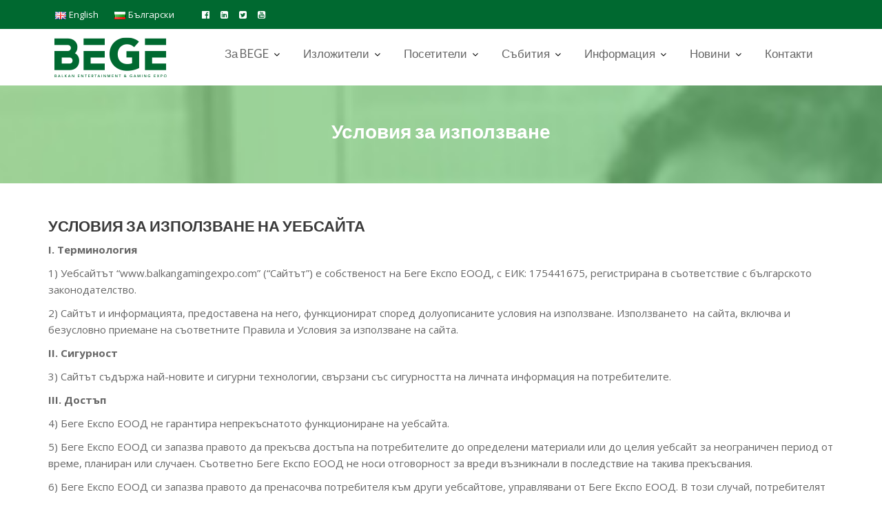

--- FILE ---
content_type: text/html; charset=UTF-8
request_url: https://www.balkangamingexpo.com/bg/%D1%83%D1%81%D0%BB%D0%BE%D0%B2%D0%B8%D1%8F-%D0%B7%D0%B0-%D0%B8%D0%B7%D0%BF%D0%BE%D0%BB%D0%B7%D0%B2%D0%B0%D0%BD%D0%B5/
body_size: 78215
content:
<!DOCTYPE html><html lang="bg-BG">
        	<head>

		        <meta charset="UTF-8">
        <meta name="viewport" content="width=device-width, initial-scale=1">
        <link rel="profile" href="//gmpg.org/xfn/11">
        <title>Условия за използване &#8211; Balkan Entertainment and Gaming Exhibition</title>
<meta name='robots' content='max-image-preview:large' />
<link rel="alternate" href="https://www.balkangamingexpo.com/terms-and-conditions/" hreflang="en" />
<link rel="alternate" href="https://www.balkangamingexpo.com/bg/%d1%83%d1%81%d0%bb%d0%be%d0%b2%d0%b8%d1%8f-%d0%b7%d0%b0-%d0%b8%d0%b7%d0%bf%d0%be%d0%bb%d0%b7%d0%b2%d0%b0%d0%bd%d0%b5/" hreflang="bg" />
<link rel='dns-prefetch' href='//fonts.googleapis.com' />
<link rel='dns-prefetch' href='//www.googletagmanager.com' />
<link rel="alternate" type="application/rss+xml" title="Balkan Entertainment and Gaming Exhibition &raquo; Поток" href="https://www.balkangamingexpo.com/bg/feed/" />
<link rel="alternate" type="application/rss+xml" title="Balkan Entertainment and Gaming Exhibition &raquo; поток за коментари" href="https://www.balkangamingexpo.com/bg/comments/feed/" />
<script type="text/javascript">
/* <![CDATA[ */
window._wpemojiSettings = {"baseUrl":"https:\/\/s.w.org\/images\/core\/emoji\/15.0.3\/72x72\/","ext":".png","svgUrl":"https:\/\/s.w.org\/images\/core\/emoji\/15.0.3\/svg\/","svgExt":".svg","source":{"concatemoji":"https:\/\/www.balkangamingexpo.com\/wp-includes\/js\/wp-emoji-release.min.js?ver=6.6.4"}};
/*! This file is auto-generated */
!function(i,n){var o,s,e;function c(e){try{var t={supportTests:e,timestamp:(new Date).valueOf()};sessionStorage.setItem(o,JSON.stringify(t))}catch(e){}}function p(e,t,n){e.clearRect(0,0,e.canvas.width,e.canvas.height),e.fillText(t,0,0);var t=new Uint32Array(e.getImageData(0,0,e.canvas.width,e.canvas.height).data),r=(e.clearRect(0,0,e.canvas.width,e.canvas.height),e.fillText(n,0,0),new Uint32Array(e.getImageData(0,0,e.canvas.width,e.canvas.height).data));return t.every(function(e,t){return e===r[t]})}function u(e,t,n){switch(t){case"flag":return n(e,"\ud83c\udff3\ufe0f\u200d\u26a7\ufe0f","\ud83c\udff3\ufe0f\u200b\u26a7\ufe0f")?!1:!n(e,"\ud83c\uddfa\ud83c\uddf3","\ud83c\uddfa\u200b\ud83c\uddf3")&&!n(e,"\ud83c\udff4\udb40\udc67\udb40\udc62\udb40\udc65\udb40\udc6e\udb40\udc67\udb40\udc7f","\ud83c\udff4\u200b\udb40\udc67\u200b\udb40\udc62\u200b\udb40\udc65\u200b\udb40\udc6e\u200b\udb40\udc67\u200b\udb40\udc7f");case"emoji":return!n(e,"\ud83d\udc26\u200d\u2b1b","\ud83d\udc26\u200b\u2b1b")}return!1}function f(e,t,n){var r="undefined"!=typeof WorkerGlobalScope&&self instanceof WorkerGlobalScope?new OffscreenCanvas(300,150):i.createElement("canvas"),a=r.getContext("2d",{willReadFrequently:!0}),o=(a.textBaseline="top",a.font="600 32px Arial",{});return e.forEach(function(e){o[e]=t(a,e,n)}),o}function t(e){var t=i.createElement("script");t.src=e,t.defer=!0,i.head.appendChild(t)}"undefined"!=typeof Promise&&(o="wpEmojiSettingsSupports",s=["flag","emoji"],n.supports={everything:!0,everythingExceptFlag:!0},e=new Promise(function(e){i.addEventListener("DOMContentLoaded",e,{once:!0})}),new Promise(function(t){var n=function(){try{var e=JSON.parse(sessionStorage.getItem(o));if("object"==typeof e&&"number"==typeof e.timestamp&&(new Date).valueOf()<e.timestamp+604800&&"object"==typeof e.supportTests)return e.supportTests}catch(e){}return null}();if(!n){if("undefined"!=typeof Worker&&"undefined"!=typeof OffscreenCanvas&&"undefined"!=typeof URL&&URL.createObjectURL&&"undefined"!=typeof Blob)try{var e="postMessage("+f.toString()+"("+[JSON.stringify(s),u.toString(),p.toString()].join(",")+"));",r=new Blob([e],{type:"text/javascript"}),a=new Worker(URL.createObjectURL(r),{name:"wpTestEmojiSupports"});return void(a.onmessage=function(e){c(n=e.data),a.terminate(),t(n)})}catch(e){}c(n=f(s,u,p))}t(n)}).then(function(e){for(var t in e)n.supports[t]=e[t],n.supports.everything=n.supports.everything&&n.supports[t],"flag"!==t&&(n.supports.everythingExceptFlag=n.supports.everythingExceptFlag&&n.supports[t]);n.supports.everythingExceptFlag=n.supports.everythingExceptFlag&&!n.supports.flag,n.DOMReady=!1,n.readyCallback=function(){n.DOMReady=!0}}).then(function(){return e}).then(function(){var e;n.supports.everything||(n.readyCallback(),(e=n.source||{}).concatemoji?t(e.concatemoji):e.wpemoji&&e.twemoji&&(t(e.twemoji),t(e.wpemoji)))}))}((window,document),window._wpemojiSettings);
/* ]]> */
</script>
<link rel='stylesheet' id='pt-cv-public-style-css' href='https://www.balkangamingexpo.com/wp-content/plugins/content-views-query-and-display-post-page/public/assets/css/cv.css?ver=4.2.1' type='text/css' media='all' />
<link rel='stylesheet' id='pt-cv-public-pro-style-css' href='https://www.balkangamingexpo.com/wp-content/plugins/pt-content-views-pro/public/assets/css/cvpro.min.css?ver=7.2.2' type='text/css' media='all' />
<style id='wp-emoji-styles-inline-css' type='text/css'>

	img.wp-smiley, img.emoji {
		display: inline !important;
		border: none !important;
		box-shadow: none !important;
		height: 1em !important;
		width: 1em !important;
		margin: 0 0.07em !important;
		vertical-align: -0.1em !important;
		background: none !important;
		padding: 0 !important;
	}
</style>
<link rel='stylesheet' id='wp-block-library-css' href='https://www.balkangamingexpo.com/wp-includes/css/dist/block-library/style.min.css?ver=6.6.4' type='text/css' media='all' />
<style id='wp-block-library-theme-inline-css' type='text/css'>
.wp-block-audio :where(figcaption){color:#555;font-size:13px;text-align:center}.is-dark-theme .wp-block-audio :where(figcaption){color:#ffffffa6}.wp-block-audio{margin:0 0 1em}.wp-block-code{border:1px solid #ccc;border-radius:4px;font-family:Menlo,Consolas,monaco,monospace;padding:.8em 1em}.wp-block-embed :where(figcaption){color:#555;font-size:13px;text-align:center}.is-dark-theme .wp-block-embed :where(figcaption){color:#ffffffa6}.wp-block-embed{margin:0 0 1em}.blocks-gallery-caption{color:#555;font-size:13px;text-align:center}.is-dark-theme .blocks-gallery-caption{color:#ffffffa6}:root :where(.wp-block-image figcaption){color:#555;font-size:13px;text-align:center}.is-dark-theme :root :where(.wp-block-image figcaption){color:#ffffffa6}.wp-block-image{margin:0 0 1em}.wp-block-pullquote{border-bottom:4px solid;border-top:4px solid;color:currentColor;margin-bottom:1.75em}.wp-block-pullquote cite,.wp-block-pullquote footer,.wp-block-pullquote__citation{color:currentColor;font-size:.8125em;font-style:normal;text-transform:uppercase}.wp-block-quote{border-left:.25em solid;margin:0 0 1.75em;padding-left:1em}.wp-block-quote cite,.wp-block-quote footer{color:currentColor;font-size:.8125em;font-style:normal;position:relative}.wp-block-quote.has-text-align-right{border-left:none;border-right:.25em solid;padding-left:0;padding-right:1em}.wp-block-quote.has-text-align-center{border:none;padding-left:0}.wp-block-quote.is-large,.wp-block-quote.is-style-large,.wp-block-quote.is-style-plain{border:none}.wp-block-search .wp-block-search__label{font-weight:700}.wp-block-search__button{border:1px solid #ccc;padding:.375em .625em}:where(.wp-block-group.has-background){padding:1.25em 2.375em}.wp-block-separator.has-css-opacity{opacity:.4}.wp-block-separator{border:none;border-bottom:2px solid;margin-left:auto;margin-right:auto}.wp-block-separator.has-alpha-channel-opacity{opacity:1}.wp-block-separator:not(.is-style-wide):not(.is-style-dots){width:100px}.wp-block-separator.has-background:not(.is-style-dots){border-bottom:none;height:1px}.wp-block-separator.has-background:not(.is-style-wide):not(.is-style-dots){height:2px}.wp-block-table{margin:0 0 1em}.wp-block-table td,.wp-block-table th{word-break:normal}.wp-block-table :where(figcaption){color:#555;font-size:13px;text-align:center}.is-dark-theme .wp-block-table :where(figcaption){color:#ffffffa6}.wp-block-video :where(figcaption){color:#555;font-size:13px;text-align:center}.is-dark-theme .wp-block-video :where(figcaption){color:#ffffffa6}.wp-block-video{margin:0 0 1em}:root :where(.wp-block-template-part.has-background){margin-bottom:0;margin-top:0;padding:1.25em 2.375em}
</style>
<link rel='stylesheet' id='wp-components-css' href='https://www.balkangamingexpo.com/wp-includes/css/dist/components/style.min.css?ver=6.6.4' type='text/css' media='all' />
<link rel='stylesheet' id='wp-preferences-css' href='https://www.balkangamingexpo.com/wp-includes/css/dist/preferences/style.min.css?ver=6.6.4' type='text/css' media='all' />
<link rel='stylesheet' id='wp-block-editor-css' href='https://www.balkangamingexpo.com/wp-includes/css/dist/block-editor/style.min.css?ver=6.6.4' type='text/css' media='all' />
<link rel='stylesheet' id='popup-maker-block-library-style-css' href='https://www.balkangamingexpo.com/wp-content/plugins/popup-maker/dist/packages/block-library-style.css?ver=dbea705cfafe089d65f1' type='text/css' media='all' />
<style id='classic-theme-styles-inline-css' type='text/css'>
/*! This file is auto-generated */
.wp-block-button__link{color:#fff;background-color:#32373c;border-radius:9999px;box-shadow:none;text-decoration:none;padding:calc(.667em + 2px) calc(1.333em + 2px);font-size:1.125em}.wp-block-file__button{background:#32373c;color:#fff;text-decoration:none}
</style>
<style id='global-styles-inline-css' type='text/css'>
:root{--wp--preset--aspect-ratio--square: 1;--wp--preset--aspect-ratio--4-3: 4/3;--wp--preset--aspect-ratio--3-4: 3/4;--wp--preset--aspect-ratio--3-2: 3/2;--wp--preset--aspect-ratio--2-3: 2/3;--wp--preset--aspect-ratio--16-9: 16/9;--wp--preset--aspect-ratio--9-16: 9/16;--wp--preset--color--black: #000000;--wp--preset--color--cyan-bluish-gray: #abb8c3;--wp--preset--color--white: #ffffff;--wp--preset--color--pale-pink: #f78da7;--wp--preset--color--vivid-red: #cf2e2e;--wp--preset--color--luminous-vivid-orange: #ff6900;--wp--preset--color--luminous-vivid-amber: #fcb900;--wp--preset--color--light-green-cyan: #7bdcb5;--wp--preset--color--vivid-green-cyan: #00d084;--wp--preset--color--pale-cyan-blue: #8ed1fc;--wp--preset--color--vivid-cyan-blue: #0693e3;--wp--preset--color--vivid-purple: #9b51e0;--wp--preset--gradient--vivid-cyan-blue-to-vivid-purple: linear-gradient(135deg,rgba(6,147,227,1) 0%,rgb(155,81,224) 100%);--wp--preset--gradient--light-green-cyan-to-vivid-green-cyan: linear-gradient(135deg,rgb(122,220,180) 0%,rgb(0,208,130) 100%);--wp--preset--gradient--luminous-vivid-amber-to-luminous-vivid-orange: linear-gradient(135deg,rgba(252,185,0,1) 0%,rgba(255,105,0,1) 100%);--wp--preset--gradient--luminous-vivid-orange-to-vivid-red: linear-gradient(135deg,rgba(255,105,0,1) 0%,rgb(207,46,46) 100%);--wp--preset--gradient--very-light-gray-to-cyan-bluish-gray: linear-gradient(135deg,rgb(238,238,238) 0%,rgb(169,184,195) 100%);--wp--preset--gradient--cool-to-warm-spectrum: linear-gradient(135deg,rgb(74,234,220) 0%,rgb(151,120,209) 20%,rgb(207,42,186) 40%,rgb(238,44,130) 60%,rgb(251,105,98) 80%,rgb(254,248,76) 100%);--wp--preset--gradient--blush-light-purple: linear-gradient(135deg,rgb(255,206,236) 0%,rgb(152,150,240) 100%);--wp--preset--gradient--blush-bordeaux: linear-gradient(135deg,rgb(254,205,165) 0%,rgb(254,45,45) 50%,rgb(107,0,62) 100%);--wp--preset--gradient--luminous-dusk: linear-gradient(135deg,rgb(255,203,112) 0%,rgb(199,81,192) 50%,rgb(65,88,208) 100%);--wp--preset--gradient--pale-ocean: linear-gradient(135deg,rgb(255,245,203) 0%,rgb(182,227,212) 50%,rgb(51,167,181) 100%);--wp--preset--gradient--electric-grass: linear-gradient(135deg,rgb(202,248,128) 0%,rgb(113,206,126) 100%);--wp--preset--gradient--midnight: linear-gradient(135deg,rgb(2,3,129) 0%,rgb(40,116,252) 100%);--wp--preset--font-size--small: 13px;--wp--preset--font-size--medium: 20px;--wp--preset--font-size--large: 36px;--wp--preset--font-size--x-large: 42px;--wp--preset--spacing--20: 0.44rem;--wp--preset--spacing--30: 0.67rem;--wp--preset--spacing--40: 1rem;--wp--preset--spacing--50: 1.5rem;--wp--preset--spacing--60: 2.25rem;--wp--preset--spacing--70: 3.38rem;--wp--preset--spacing--80: 5.06rem;--wp--preset--shadow--natural: 6px 6px 9px rgba(0, 0, 0, 0.2);--wp--preset--shadow--deep: 12px 12px 50px rgba(0, 0, 0, 0.4);--wp--preset--shadow--sharp: 6px 6px 0px rgba(0, 0, 0, 0.2);--wp--preset--shadow--outlined: 6px 6px 0px -3px rgba(255, 255, 255, 1), 6px 6px rgba(0, 0, 0, 1);--wp--preset--shadow--crisp: 6px 6px 0px rgba(0, 0, 0, 1);}:where(.is-layout-flex){gap: 0.5em;}:where(.is-layout-grid){gap: 0.5em;}body .is-layout-flex{display: flex;}.is-layout-flex{flex-wrap: wrap;align-items: center;}.is-layout-flex > :is(*, div){margin: 0;}body .is-layout-grid{display: grid;}.is-layout-grid > :is(*, div){margin: 0;}:where(.wp-block-columns.is-layout-flex){gap: 2em;}:where(.wp-block-columns.is-layout-grid){gap: 2em;}:where(.wp-block-post-template.is-layout-flex){gap: 1.25em;}:where(.wp-block-post-template.is-layout-grid){gap: 1.25em;}.has-black-color{color: var(--wp--preset--color--black) !important;}.has-cyan-bluish-gray-color{color: var(--wp--preset--color--cyan-bluish-gray) !important;}.has-white-color{color: var(--wp--preset--color--white) !important;}.has-pale-pink-color{color: var(--wp--preset--color--pale-pink) !important;}.has-vivid-red-color{color: var(--wp--preset--color--vivid-red) !important;}.has-luminous-vivid-orange-color{color: var(--wp--preset--color--luminous-vivid-orange) !important;}.has-luminous-vivid-amber-color{color: var(--wp--preset--color--luminous-vivid-amber) !important;}.has-light-green-cyan-color{color: var(--wp--preset--color--light-green-cyan) !important;}.has-vivid-green-cyan-color{color: var(--wp--preset--color--vivid-green-cyan) !important;}.has-pale-cyan-blue-color{color: var(--wp--preset--color--pale-cyan-blue) !important;}.has-vivid-cyan-blue-color{color: var(--wp--preset--color--vivid-cyan-blue) !important;}.has-vivid-purple-color{color: var(--wp--preset--color--vivid-purple) !important;}.has-black-background-color{background-color: var(--wp--preset--color--black) !important;}.has-cyan-bluish-gray-background-color{background-color: var(--wp--preset--color--cyan-bluish-gray) !important;}.has-white-background-color{background-color: var(--wp--preset--color--white) !important;}.has-pale-pink-background-color{background-color: var(--wp--preset--color--pale-pink) !important;}.has-vivid-red-background-color{background-color: var(--wp--preset--color--vivid-red) !important;}.has-luminous-vivid-orange-background-color{background-color: var(--wp--preset--color--luminous-vivid-orange) !important;}.has-luminous-vivid-amber-background-color{background-color: var(--wp--preset--color--luminous-vivid-amber) !important;}.has-light-green-cyan-background-color{background-color: var(--wp--preset--color--light-green-cyan) !important;}.has-vivid-green-cyan-background-color{background-color: var(--wp--preset--color--vivid-green-cyan) !important;}.has-pale-cyan-blue-background-color{background-color: var(--wp--preset--color--pale-cyan-blue) !important;}.has-vivid-cyan-blue-background-color{background-color: var(--wp--preset--color--vivid-cyan-blue) !important;}.has-vivid-purple-background-color{background-color: var(--wp--preset--color--vivid-purple) !important;}.has-black-border-color{border-color: var(--wp--preset--color--black) !important;}.has-cyan-bluish-gray-border-color{border-color: var(--wp--preset--color--cyan-bluish-gray) !important;}.has-white-border-color{border-color: var(--wp--preset--color--white) !important;}.has-pale-pink-border-color{border-color: var(--wp--preset--color--pale-pink) !important;}.has-vivid-red-border-color{border-color: var(--wp--preset--color--vivid-red) !important;}.has-luminous-vivid-orange-border-color{border-color: var(--wp--preset--color--luminous-vivid-orange) !important;}.has-luminous-vivid-amber-border-color{border-color: var(--wp--preset--color--luminous-vivid-amber) !important;}.has-light-green-cyan-border-color{border-color: var(--wp--preset--color--light-green-cyan) !important;}.has-vivid-green-cyan-border-color{border-color: var(--wp--preset--color--vivid-green-cyan) !important;}.has-pale-cyan-blue-border-color{border-color: var(--wp--preset--color--pale-cyan-blue) !important;}.has-vivid-cyan-blue-border-color{border-color: var(--wp--preset--color--vivid-cyan-blue) !important;}.has-vivid-purple-border-color{border-color: var(--wp--preset--color--vivid-purple) !important;}.has-vivid-cyan-blue-to-vivid-purple-gradient-background{background: var(--wp--preset--gradient--vivid-cyan-blue-to-vivid-purple) !important;}.has-light-green-cyan-to-vivid-green-cyan-gradient-background{background: var(--wp--preset--gradient--light-green-cyan-to-vivid-green-cyan) !important;}.has-luminous-vivid-amber-to-luminous-vivid-orange-gradient-background{background: var(--wp--preset--gradient--luminous-vivid-amber-to-luminous-vivid-orange) !important;}.has-luminous-vivid-orange-to-vivid-red-gradient-background{background: var(--wp--preset--gradient--luminous-vivid-orange-to-vivid-red) !important;}.has-very-light-gray-to-cyan-bluish-gray-gradient-background{background: var(--wp--preset--gradient--very-light-gray-to-cyan-bluish-gray) !important;}.has-cool-to-warm-spectrum-gradient-background{background: var(--wp--preset--gradient--cool-to-warm-spectrum) !important;}.has-blush-light-purple-gradient-background{background: var(--wp--preset--gradient--blush-light-purple) !important;}.has-blush-bordeaux-gradient-background{background: var(--wp--preset--gradient--blush-bordeaux) !important;}.has-luminous-dusk-gradient-background{background: var(--wp--preset--gradient--luminous-dusk) !important;}.has-pale-ocean-gradient-background{background: var(--wp--preset--gradient--pale-ocean) !important;}.has-electric-grass-gradient-background{background: var(--wp--preset--gradient--electric-grass) !important;}.has-midnight-gradient-background{background: var(--wp--preset--gradient--midnight) !important;}.has-small-font-size{font-size: var(--wp--preset--font-size--small) !important;}.has-medium-font-size{font-size: var(--wp--preset--font-size--medium) !important;}.has-large-font-size{font-size: var(--wp--preset--font-size--large) !important;}.has-x-large-font-size{font-size: var(--wp--preset--font-size--x-large) !important;}
:where(.wp-block-post-template.is-layout-flex){gap: 1.25em;}:where(.wp-block-post-template.is-layout-grid){gap: 1.25em;}
:where(.wp-block-columns.is-layout-flex){gap: 2em;}:where(.wp-block-columns.is-layout-grid){gap: 2em;}
:root :where(.wp-block-pullquote){font-size: 1.5em;line-height: 1.6;}
</style>
<link rel='stylesheet' id='widgets-on-pages-css' href='https://www.balkangamingexpo.com/wp-content/plugins/widgets-on-pages/public/css/widgets-on-pages-public.css?ver=1.4.0' type='text/css' media='all' />
<link rel='stylesheet' id='event-star-googleapis-css' href='//fonts.googleapis.com/css?family=Open+Sans:400,700|Lato:400,700' type='text/css' media='all' />
<link rel='stylesheet' id='bootstrap-css' href='https://www.balkangamingexpo.com/wp-content/themes/event-star/assets/library/bootstrap/css/bootstrap.min.css?ver=3.3.6' type='text/css' media='all' />
<link rel='stylesheet' id='font-awesome-css' href='https://www.balkangamingexpo.com/wp-content/plugins/elementor/assets/lib/font-awesome/css/font-awesome.min.css?ver=4.7.0' type='text/css' media='all' />
<link rel='stylesheet' id='slick-css' href='https://www.balkangamingexpo.com/wp-content/themes/event-star/assets/library/slick/slick.css?ver=1.3.3' type='text/css' media='all' />
<link rel='stylesheet' id='magnific-popup-css' href='https://www.balkangamingexpo.com/wp-content/themes/event-star/assets/library/magnific-popup/magnific-popup.css?ver=1.1.0' type='text/css' media='all' />
<link rel='stylesheet' id='event-star-style-css' href='https://www.balkangamingexpo.com/wp-content/themes/event-star/style.css?ver=6.6.4' type='text/css' media='all' />
<style id='event-star-style-inline-css' type='text/css'>

              .inner-main-title {
                background-image:url('https://www.balkangamingexpo.com/wp-content/uploads/2018/08/BEGE-Expo_Blog-header.jpg');
                background-repeat:no-repeat;
                background-size:cover;
                background-attachment:fixed;
                background-position: center; 
                height: 142px;
            }
            .top-header{
                background-color: #006930;
            }
            .site-footer{
                background-color: #999999;
            }
            .copy-right{
                background-color: #112134;
            }
	        .site-title,
	        .site-title a,
	        .site-description,
	        .site-description a,
            a:hover,
            a:active,
            a:focus,
             .main-navigation .acme-normal-page .current_page_item a,
            .main-navigation .acme-normal-page .current-menu-item a,
            .main-navigation .active a,
            .single-item .fa,
			 .at-social .socials li a,
			 .primary-color,
			 article.post .entry-header .cat-links a,
			 .woocommerce .star-rating, 
            .woocommerce ul.products li.product .star-rating,
            .woocommerce p.stars a,
            .woocommerce ul.products li.product .price,
            .woocommerce ul.products li.product .price ins .amount,
            .widget li a:hover,
            .posted-on a:hover,
            .author.vcard a:hover,
            .cat-links a:hover,
            .comments-link a:hover,
            .edit-link a:hover,
            .tags-links a:hover,
            .byline a:hover,
            .main-navigation .navbar-nav >li a:hover,
            .team-item h3 a:hover,
            .news-notice-content .news-content a:hover,
             #event-star-breadcrumbs a:hover,
            .woocommerce a.button.add_to_cart_button:hover,
            .woocommerce a.added_to_cart:hover,
            .woocommerce a.button.product_type_grouped:hover,
            .woocommerce a.button.product_type_external:hover,
            .woocommerce .cart .button:hover,
            .woocommerce .cart input.button:hover,
            .woocommerce #respond input#submit.alt:hover,
			.woocommerce a.button.alt:hover,
			.woocommerce button.button.alt:hover,
			.woocommerce input.button.alt:hover,
			.woocommerce .woocommerce-info .button:hover,
			.woocommerce .widget_shopping_cart_content .buttons a.button:hover,
			.widget li a:focus,
            .posted-on a:focus,
            .author.vcard a:focus,
            .cat-links a:focus,
            .comments-link a:focus,
            .edit-link a:focus,
            .tags-links a:focus,
            .byline a:focus,
            .main-navigation .navbar-nav >li a:focus,
            .team-item h3 a:focus,
            .news-notice-content .news-content a:focus,
             #event-star-breadcrumbs a:focus,
            .woocommerce a.button.add_to_cart_button:focus,
            .woocommerce a.added_to_cart:focus,
            .woocommerce a.button.product_type_grouped:focus,
            .woocommerce a.button.product_type_external:focus,
            .woocommerce .cart .button:focus,
            .woocommerce .cart input.button:focus,
            .woocommerce #respond input#submit.alt:focus,
			.woocommerce a.button.alt:focus,
			.woocommerce button.button.alt:focus,
			.woocommerce input.button.alt:focus,
			.woocommerce .woocommerce-info .button:focus,
			.woocommerce .widget_shopping_cart_content .buttons a.button:focus,
			.woocommerce div.product .woocommerce-tabs ul.tabs li a,
			.woocommerce-message::before{
                color: #006930;
            }
            .navbar .navbar-toggle:hover,
            .main-navigation .current_page_ancestor > a:before,
            .comment-form .form-submit input,
            .btn-primary,
            .wpcf7-form input.wpcf7-submit,
            .wpcf7-form input.wpcf7-submit:hover,
            i.slick-arrow:hover,
            .sm-up-container,
            .btn-primary.btn-reverse:before,
            #at-shortcode-bootstrap-modal .modal-header,
            .primary-bg,
            .schedule-title-wrapper .schedule-title.active a,
			.schedule-title-wrapper .schedule-title.active a i,
			.schedule-title-wrapper .schedule-title:hover a,
			.team-item:hover,
			.at-event-count-down,
			.navigation.pagination .nav-links .page-numbers.current,
			.navigation.pagination .nav-links a.page-numbers:hover,
			.widget-title::after,
			.woocommerce .product .onsale,
			.woocommerce a.button.add_to_cart_button,
			.woocommerce a.added_to_cart,
			.woocommerce a.button.product_type_grouped,
			.woocommerce a.button.product_type_external,
			.woocommerce .single-product #respond input#submit.alt,
			.woocommerce .single-product a.button.alt,
			.woocommerce .single-product button.button.alt,
			.woocommerce .single-product input.button.alt,
			.woocommerce #respond input#submit.alt,
			.woocommerce a.button.alt,
			.woocommerce button.button.alt,
			.woocommerce input.button.alt,
			.woocommerce .widget_shopping_cart_content .buttons a.button,
			.woocommerce div.product .woocommerce-tabs ul.tabs li:hover,
			.woocommerce div.product .woocommerce-tabs ul.tabs li.active,
			.woocommerce .cart .button,
			.woocommerce .cart input.button,
			.woocommerce input.button:disabled, 
			.woocommerce input.button:disabled[disabled],
			.woocommerce input.button:disabled:hover, 
			.woocommerce input.button:disabled[disabled]:hover,
			 .woocommerce nav.woocommerce-pagination ul li a:focus, 
			 .woocommerce nav.woocommerce-pagination ul li a:hover, 
			 .woocommerce nav.woocommerce-pagination ul li span.current,
			 .woocommerce a.button.wc-forward,
			 .woocommerce .widget_price_filter .ui-slider .ui-slider-range,
			 .woocommerce .widget_price_filter .ui-slider .ui-slider-handle,
			 .navbar .cart-wrap .acme-cart-views a span{
                background-color: #006930;
                color:#fff;
            }
            .woocommerce .cart .button, 
            .woocommerce .cart input.button,
            .woocommerce a.button.add_to_cart_button,
            .woocommerce a.added_to_cart,
            .woocommerce a.button.product_type_grouped,
            .woocommerce a.button.product_type_external,
            .woocommerce .cart .button,
            .woocommerce .cart input.button
            .woocommerce .single-product #respond input#submit.alt,
			.woocommerce .single-product a.button.alt,
			.woocommerce .single-product button.button.alt,
			.woocommerce .single-product input.button.alt,
			.woocommerce #respond input#submit.alt,
			.woocommerce a.button.alt,
			.woocommerce button.button.alt,
			.woocommerce input.button.alt,
			.woocommerce .widget_shopping_cart_content .buttons a.button,
			.woocommerce div.product .woocommerce-tabs ul.tabs:before{
                border: 1px solid #006930;
            }
            .blog article.sticky{
                border-bottom: 2px solid #006930;
            }
</style>
<link rel='stylesheet' id='event-star-block-front-styles-css' href='https://www.balkangamingexpo.com/wp-content/themes/event-star/acmethemes/gutenberg/gutenberg-front.css?ver=1.0' type='text/css' media='all' />
<script type="text/javascript" src="https://www.balkangamingexpo.com/wp-includes/js/jquery/jquery.min.js?ver=3.7.1" id="jquery-core-js"></script>
<script type="text/javascript" src="https://www.balkangamingexpo.com/wp-includes/js/jquery/jquery-migrate.min.js?ver=3.4.1" id="jquery-migrate-js"></script>
<script type="text/javascript" id="file_uploads_nfpluginsettings-js-extra">
/* <![CDATA[ */
var params = {"clearLogRestUrl":"https:\/\/www.balkangamingexpo.com\/wp-json\/nf-file-uploads\/debug-log\/delete-all","clearLogButtonId":"file_uploads_clear_debug_logger","downloadLogRestUrl":"https:\/\/www.balkangamingexpo.com\/wp-json\/nf-file-uploads\/debug-log\/get-all","downloadLogButtonId":"file_uploads_download_debug_logger"};
/* ]]> */
</script>
<script type="text/javascript" src="https://www.balkangamingexpo.com/wp-content/plugins/ninja-forms-uploads/assets/js/nfpluginsettings.js?ver=3.3.23" id="file_uploads_nfpluginsettings-js"></script>
<script type="text/javascript" id="real3d-flipbook-global-js-extra">
/* <![CDATA[ */
var flipbookOptions_global = {"pages":[],"pdfUrl":"","printPdfUrl":"","tableOfContent":[],"id":"","bookId":"","date":"","lightboxThumbnailUrl":"","mode":"normal","viewMode":"webgl","pageTextureSize":"3000","pageTextureSizeSmall":"1500","pageTextureSizeMobile":"","pageTextureSizeMobileSmall":"1000","minPixelRatio":"1","pdfTextLayer":"true","zoomMin":"1","zoomStep":"2","zoomSize":"","zoomReset":"false","doubleClickZoom":"true","pageDrag":"true","singlePageMode":"false","pageFlipDuration":"1","sound":"false","startPage":"1","pageNumberOffset":"0","deeplinking":{"enabled":"false","prefix":""},"responsiveView":"true","responsiveViewTreshold":"1024","responsiveViewRatio":"1","cover":"true","backCover":"true","scaleCover":"false","pageCaptions":"false","height":"400","responsiveHeight":"true","containerRatio":"","thumbnailsOnStart":"false","contentOnStart":"false","searchOnStart":"","searchResultsThumbs":"false","tableOfContentCloseOnClick":"true","thumbsCloseOnClick":"true","autoplayOnStart":"false","autoplayInterval":"3000","autoplayLoop":"true","autoplayStartPage":"1","rightToLeft":"false","pageWidth":"","pageHeight":"","thumbSize":"130","logoImg":"","logoUrl":"","logoUrlTarget":"","logoCSS":"position:absolute;left:0;top:0;","menuSelector":"","zIndex":"auto","preloaderText":"","googleAnalyticsTrackingCode":"","pdfBrowserViewerIfIE":"false","modeMobile":"","viewModeMobile":"","aspectMobile":"","aspectRatioMobile":"0.71","singlePageModeIfMobile":"false","logoHideOnMobile":"false","mobile":{"thumbnailsOnStart":"false","contentOnStart":"false","pagesInMemory":"6","bitmapResizeHeight":"","bitmapResizeQuality":"","currentPage":{"enabled":"false"},"pdfUrl":""},"lightboxCssClass":"","lightboxLink":"","lightboxLinkNewWindow":"true","lightboxBackground":"rgb(81, 85, 88)","lightboxBackgroundPattern":"","lightboxBackgroundImage":"","lightboxContainerCSS":"display:inline-block;padding:10px;","lightboxThumbnailHeight":"300","lightboxThumbnailUrlCSS":"display:block;","lightboxThumbnailInfo":"false","lightboxThumbnailInfoText":"","lightboxThumbnailInfoCSS":"top: 0;  width: 100%; height: 100%; font-size: 16px; color: #000; background: rgba(255,255,255,.8); ","showTitle":"false","showDate":"false","hideThumbnail":"false","lightboxText":"","lightboxTextCSS":"display:block;","lightboxTextPosition":"top","lightBoxOpened":"false","lightBoxFullscreen":"false","lightboxStartPage":"","lightboxMarginV":"0","lightboxMarginH":"0","lights":"true","lightPositionX":"0","lightPositionY":"150","lightPositionZ":"1400","lightIntensity":"0.6","shadows":"true","shadowMapSize":"2048","shadowOpacity":"0.2","shadowDistance":"15","pageHardness":"2","coverHardness":"2","pageRoughness":"1","pageMetalness":"0","pageSegmentsW":"6","pageSegmentsH":"1","pagesInMemory":"20","bitmapResizeHeight":"","bitmapResizeQuality":"","pageMiddleShadowSize":"4","pageMiddleShadowColorL":"#7F7F7F","pageMiddleShadowColorR":"#AAAAAA","antialias":"false","pan":"0","tilt":"0","rotateCameraOnMouseDrag":"true","panMax":"20","panMin":"-20","tiltMax":"0","tiltMin":"0","currentPage":{"enabled":"true","title":"Current page","hAlign":"left","vAlign":"top"},"btnAutoplay":{"enabled":"true","title":"Autoplay"},"btnNext":{"enabled":"true","title":"Next Page"},"btnLast":{"enabled":"false","title":"Last Page"},"btnPrev":{"enabled":"true","title":"Previous Page"},"btnFirst":{"enabled":"false","title":"First Page"},"btnZoomIn":{"enabled":"true","title":"Zoom in"},"btnZoomOut":{"enabled":"true","title":"Zoom out"},"btnToc":{"enabled":"true","title":"Table of Contents"},"btnThumbs":{"enabled":"true","title":"Pages"},"btnShare":{"enabled":"true","title":"Share"},"btnNotes":{"enabled":"false","title":"Notes"},"btnDownloadPages":{"enabled":"false","url":"","title":"Download pages"},"btnDownloadPdf":{"enabled":"true","url":"","title":"Download PDF","forceDownload":"true","openInNewWindow":"true"},"btnSound":{"enabled":"true","title":"Sound"},"btnExpand":{"enabled":"true","title":"Toggle fullscreen"},"btnSingle":{"enabled":"true","title":"Toggle single page"},"btnSearch":{"enabled":"false","title":"Search"},"search":{"enabled":"false","title":"Search"},"btnBookmark":{"enabled":"false","title":"Bookmark"},"btnPrint":{"enabled":"true","title":"Print"},"btnTools":{"enabled":"true","title":"Tools"},"btnClose":{"enabled":"true","title":"Close"},"whatsapp":{"enabled":"true"},"twitter":{"enabled":"true"},"facebook":{"enabled":"true"},"pinterest":{"enabled":"true"},"email":{"enabled":"true"},"linkedin":{"enabled":"true"},"digg":{"enabled":"false"},"reddit":{"enabled":"false"},"shareUrl":"","shareTitle":"","shareImage":"","layout":"1","icons":"FontAwesome","skin":"light","useFontAwesome5":"true","sideNavigationButtons":"true","menuNavigationButtons":"false","backgroundColor":"rgb(81, 85, 88)","backgroundPattern":"","backgroundImage":"","backgroundTransparent":"false","menuBackground":"","menuShadow":"","menuMargin":"0","menuPadding":"0","menuOverBook":"false","menuFloating":"false","menuTransparent":"false","menu2Background":"","menu2Shadow":"","menu2Margin":"0","menu2Padding":"0","menu2OverBook":"true","menu2Floating":"false","menu2Transparent":"true","skinColor":"","skinBackground":"","hideMenu":"false","menuAlignHorizontal":"center","btnColor":"","btnColorHover":"","btnBackground":"none","btnRadius":"0","btnMargin":"0","btnSize":"18","btnPaddingV":"10","btnPaddingH":"10","btnShadow":"","btnTextShadow":"","btnBorder":"","arrowColor":"#fff","arrowColorHover":"#fff","arrowBackground":"rgba(0,0,0,0)","arrowBackgroundHover":"rgba(0, 0, 0, .15)","arrowRadius":"4","arrowMargin":"4","arrowSize":"40","arrowPadding":"10","arrowTextShadow":"0px 0px 1px rgba(0, 0, 0, 1)","arrowBorder":"","closeBtnColorHover":"#FFF","closeBtnBackground":"rgba(0,0,0,.4)","closeBtnRadius":"0","closeBtnMargin":"0","closeBtnSize":"20","closeBtnPadding":"5","closeBtnTextShadow":"","closeBtnBorder":"","floatingBtnColor":"","floatingBtnColorHover":"","floatingBtnBackground":"","floatingBtnBackgroundHover":"","floatingBtnRadius":"","floatingBtnMargin":"","floatingBtnSize":"","floatingBtnPadding":"","floatingBtnShadow":"","floatingBtnTextShadow":"","floatingBtnBorder":"","currentPageMarginV":"5","currentPageMarginH":"5","arrowsAlwaysEnabledForNavigation":"true","arrowsDisabledNotFullscreen":"true","touchSwipeEnabled":"true","fitToWidth":"false","rightClickEnabled":"true","linkColor":"rgba(0, 0, 0, 0)","linkColorHover":"rgba(255, 255, 0, 1)","linkOpacity":"0.4","linkTarget":"_blank","pdfAutoLinks":"false","disableRange":"false","strings":{"print":"Print","printLeftPage":"Print left page","printRightPage":"Print right page","printCurrentPage":"Print current page","printAllPages":"Print all pages","download":"Download","downloadLeftPage":"Download left page","downloadRightPage":"Download right page","downloadCurrentPage":"Download current page","downloadAllPages":"Download all pages","bookmarks":"Bookmarks","bookmarkLeftPage":"Bookmark left page","bookmarkRightPage":"Bookmark right page","bookmarkCurrentPage":"Bookmark current page","search":"Search","findInDocument":"Find in document","pagesFoundContaining":"pages found containing","noMatches":"No matches","matchesFound":"matches found","page":"Page","matches":"matches","thumbnails":"Thumbnails","tableOfContent":"Table of Contents","share":"Share","pressEscToClose":"Press ESC to close","password":"Password","addNote":"Add note","typeInYourNote":"Type in your note..."},"access":"free","backgroundMusic":"","cornerCurl":"false","pdfTools":{"pageHeight":1500,"thumbHeight":200,"quality":0.8000000000000000444089209850062616169452667236328125,"textLayer":"true","autoConvert":"true"},"slug":"","convertPDFLinks":"true","convertPDFLinksWithClass":"","convertPDFLinksWithoutClass":"","overridePDFEmbedder":"true","overrideDflip":"true","overrideWonderPDFEmbed":"true","override3DFlipBook":"true","overridePDFjsViewer":"true","resumeReading":"false","previewPages":"","previewMode":"","aspectRatio":"1.5"};
/* ]]> */
</script>
<!--[if lt IE 9]>
<script type="text/javascript" src="https://www.balkangamingexpo.com/wp-content/themes/event-star/assets/library/html5shiv/html5shiv.min.js?ver=3.7.3" id="html5-js"></script>
<![endif]-->
<!--[if lt IE 9]>
<script type="text/javascript" src="https://www.balkangamingexpo.com/wp-content/themes/event-star/assets/library/respond/respond.min.js?ver=1.1.2" id="respond-js"></script>
<![endif]-->
<link rel="https://api.w.org/" href="https://www.balkangamingexpo.com/wp-json/" /><link rel="alternate" title="JSON" type="application/json" href="https://www.balkangamingexpo.com/wp-json/wp/v2/pages/1559" /><link rel="EditURI" type="application/rsd+xml" title="RSD" href="https://www.balkangamingexpo.com/xmlrpc.php?rsd" />
<meta name="generator" content="WordPress 6.6.4" />
<link rel="canonical" href="https://www.balkangamingexpo.com/bg/%d1%83%d1%81%d0%bb%d0%be%d0%b2%d0%b8%d1%8f-%d0%b7%d0%b0-%d0%b8%d0%b7%d0%bf%d0%be%d0%bb%d0%b7%d0%b2%d0%b0%d0%bd%d0%b5/" />
<link rel='shortlink' href='https://www.balkangamingexpo.com/?p=1559' />
<link rel="alternate" title="oEmbed (JSON)" type="application/json+oembed" href="https://www.balkangamingexpo.com/wp-json/oembed/1.0/embed?url=https%3A%2F%2Fwww.balkangamingexpo.com%2Fbg%2F%25d1%2583%25d1%2581%25d0%25bb%25d0%25be%25d0%25b2%25d0%25b8%25d1%258f-%25d0%25b7%25d0%25b0-%25d0%25b8%25d0%25b7%25d0%25bf%25d0%25be%25d0%25bb%25d0%25b7%25d0%25b2%25d0%25b0%25d0%25bd%25d0%25b5%2F&#038;lang=bg" />
<link rel="alternate" title="oEmbed (XML)" type="text/xml+oembed" href="https://www.balkangamingexpo.com/wp-json/oembed/1.0/embed?url=https%3A%2F%2Fwww.balkangamingexpo.com%2Fbg%2F%25d1%2583%25d1%2581%25d0%25bb%25d0%25be%25d0%25b2%25d0%25b8%25d1%258f-%25d0%25b7%25d0%25b0-%25d0%25b8%25d0%25b7%25d0%25bf%25d0%25be%25d0%25bb%25d0%25b7%25d0%25b2%25d0%25b0%25d0%25bd%25d0%25b5%2F&#038;format=xml&#038;lang=bg" />

<!-- This site is using AdRotate v5.17.1 to display their advertisements - https://ajdg.solutions/ -->
<!-- AdRotate CSS -->
<style type="text/css" media="screen">
	.g { margin:0px; padding:0px; overflow:hidden; line-height:1; zoom:1; }
	.g img { height:auto; }
	.g-col { position:relative; float:left; }
	.g-col:first-child { margin-left: 0; }
	.g-col:last-child { margin-right: 0; }
	.g-1 { min-width:10px; max-width:748px; }
	.b-1 { margin:10px; }
	.g-2 {  margin: 0 auto; }
	.g-4 {  margin: 0 auto; }
	.g-1 {  margin: 0 auto; }
	.g-16 { min-width:20px; max-width:960px; margin: 0 auto; }
	.b-16 { margin:20px; }
	.g-17 { min-width:20px; max-width:960px; margin: 0 auto; }
	.b-17 { margin:20px; }
	.g-2 {  margin: 0 auto; }
	.g-4 {  margin: 0 auto; }
	.g-15 { min-width:20px; max-width:960px; margin: 0 auto; }
	.b-15 { margin:20px; }
	.g-18 { min-width:20px; max-width:480px; margin: 0 auto; }
	.b-18 { margin:20px; }
	.g-17 { min-width:20px; max-width:960px; margin: 0 auto; }
	.b-17 { margin:20px; }
	.g-16 { min-width:20px; max-width:960px; margin: 0 auto; }
	.b-16 { margin:20px; }
	@media only screen and (max-width: 480px) {
		.g-col, .g-dyn, .g-single { width:100%; margin-left:0; margin-right:0; }
	}
.adrotate_widgets, .ajdg_bnnrwidgets, .ajdg_grpwidgets { overflow:hidden; padding:0; }
</style>
<!-- /AdRotate CSS -->

<meta name="generator" content="Site Kit by Google 1.170.0" /><meta name="generator" content="Elementor 3.34.2; features: additional_custom_breakpoints; settings: css_print_method-external, google_font-enabled, font_display-auto">
			<style>
				.e-con.e-parent:nth-of-type(n+4):not(.e-lazyloaded):not(.e-no-lazyload),
				.e-con.e-parent:nth-of-type(n+4):not(.e-lazyloaded):not(.e-no-lazyload) * {
					background-image: none !important;
				}
				@media screen and (max-height: 1024px) {
					.e-con.e-parent:nth-of-type(n+3):not(.e-lazyloaded):not(.e-no-lazyload),
					.e-con.e-parent:nth-of-type(n+3):not(.e-lazyloaded):not(.e-no-lazyload) * {
						background-image: none !important;
					}
				}
				@media screen and (max-height: 640px) {
					.e-con.e-parent:nth-of-type(n+2):not(.e-lazyloaded):not(.e-no-lazyload),
					.e-con.e-parent:nth-of-type(n+2):not(.e-lazyloaded):not(.e-no-lazyload) * {
						background-image: none !important;
					}
				}
			</style>
			<link rel="icon" href="https://www.balkangamingexpo.com/wp-content/uploads/2023/01/cropped-BEGE_512x512px-Site-Identity-32x32.png" sizes="32x32" />
<link rel="icon" href="https://www.balkangamingexpo.com/wp-content/uploads/2023/01/cropped-BEGE_512x512px-Site-Identity-192x192.png" sizes="192x192" />
<link rel="apple-touch-icon" href="https://www.balkangamingexpo.com/wp-content/uploads/2023/01/cropped-BEGE_512x512px-Site-Identity-180x180.png" />
<meta name="msapplication-TileImage" content="https://www.balkangamingexpo.com/wp-content/uploads/2023/01/cropped-BEGE_512x512px-Site-Identity-270x270.png" />
		<style type="text/css" id="wp-custom-css">
			.info-icon-box-wrapper .info-icon-box {
    border-right: 1px solid rgba(255,255,255,0.3);
    padding-left: 30px;
}
#event_star_event {
	padding:30px 0;
}
.exhibitors-list ul li{
list-style:none;
display:inline-block;
text-align:center;
vertical-align:middle;
background:#9cc54e;
	
color:red;
margin-top:10px;
}
.exhibitors-list ul {
	padding:0;
	margin:0;
}
.exhibitors-list ul li:hover{
	background:#8cb145;
}
.exhibitors-list ul li {
    margin-right: 0;
}
.exhibitors-list ul li a {
	color:#ffffff;
	text-decoration:none;
  padding: 0 15px;
  line-height: 37px;
	
}

.booking {
    padding: 12px 30px;
    color: #ffffff;
    background: #9cc54e;
    text-decoration: none;
    border-radius: 0px;
    display: inline-block;
	margin-top:0px;
}
.hotel-list .row {
	margin-bottom:60px;
	border-bottom:1px dotted #f5f5f5;
}

.team-author img {
	height:173px;
}







.display-posts-listing.image-left .listing-item {
	overflow: auto; 
	margin-bottom: 32px;
	width: 100%;
}

.display-posts-listing.image-left .image {
	float: none;
	margin: 0 16px 0 0;
	width: 300px;
}

.display-posts-listing.image-left .title {
	display: block;
	overflow: auto; 
}

.display-posts-listing.image-left .excerpt-dash { 
	display: none; 

}

.single .entry-meta {
    display: none;
}



/* Hide post meta information (author, date, etc.) on single post view */
.entry-footer {
    display: none;
}


.primary-bg {
        width: 100%;
    }



.g-col, .g-dyn, .g-single {
        text-align: center;
}

.site-header,
.main-navigation,
.main-navigation .acme-primary-menu {
  position: relative;
  z-index: 9999 !important;
}

		</style>
		
	</head>
<body class="page-template-default page page-id-1559 wp-custom-logo acme-animate no-sidebar group-blog elementor-default elementor-kit-5400">

        <div class="site" id="page">
                <a class="skip-link screen-reader-text" href="#content">Skip to content</a>
                    <div class="top-header">
                <div class="container">
                    <div class="row">
                        <div class="col-sm-6 text-left">
                            <div class='at-first-level-nav at-display-inline-block text-right'><ul id="menu-top-menu" class="menu"><li id="menu-item-111-en" class="lang-item lang-item-4 lang-item-en lang-item-first menu-item menu-item-type-custom menu-item-object-custom menu-item-111-en"><a href="https://www.balkangamingexpo.com/terms-and-conditions/" hreflang="en-GB" lang="en-GB"><img src="[data-uri]" alt="" width="16" height="11" style="width: 16px; height: 11px;" /><span style="margin-left:0.3em;">English</span></a></li>
<li id="menu-item-111-bg" class="lang-item lang-item-7 lang-item-bg current-lang menu-item menu-item-type-custom menu-item-object-custom menu-item-111-bg"><a href="https://www.balkangamingexpo.com/bg/%d1%83%d1%81%d0%bb%d0%be%d0%b2%d0%b8%d1%8f-%d0%b7%d0%b0-%d0%b8%d0%b7%d0%bf%d0%be%d0%bb%d0%b7%d0%b2%d0%b0%d0%bd%d0%b5/" hreflang="bg-BG" lang="bg-BG"><img src="[data-uri]" alt="" width="16" height="11" style="width: 16px; height: 11px;" /><span style="margin-left:0.3em;">Български</span></a></li>
</ul></div><ul class="socials at-display-inline-block"><li><a href="https://www.facebook.com/begexpo/" target="_blank"><i class="fa fa-facebook-official"></i></a></li><li><a href="https://www.linkedin.com/company/bege-expo-ltd" target="_blank"><i class="fa fa-linkedin-square"></i></a></li><li><a href="https://twitter.com/BEGE_Expo" target="_blank"><i class="fa fa-twitter-square"></i></a></li><li><a href="https://www.youtube.com/channel/UCZdGx0EuWrgtqBMduR_ZRCw" target="_blank"><i class="fa fa-youtube-square"></i></a></li></ul>                        </div>
                        <div class="col-sm-6 text-right">
                                                    </div>
                    </div>
                </div>
            </div>
                    <div class="navbar at-navbar " id="navbar" role="navigation">
            <div class="container">
                <div class="navbar-header">
                    <button type="button" class="navbar-toggle" data-toggle="collapse" data-target=".navbar-collapse"><i class="fa fa-bars"></i></button>
                    <a href="https://www.balkangamingexpo.com/bg/new-home-page-bg/" class="custom-logo-link" rel="home"><img width="180" height="60" src="https://www.balkangamingexpo.com/wp-content/uploads/2022/07/BEGE_180x60px-150ppi.png" class="custom-logo" alt="Balkan Entertainment and Gaming Exhibition" decoding="async" /></a>                </div>
                <div class="search-woo desktop-only">
                                    </div>

                <div class="main-navigation navbar-collapse collapse">
                    <ul id="primary-menu" class="nav navbar-nav navbar-right acme-normal-page"><li id="menu-item-1419" class="menu-item menu-item-type-custom menu-item-object-custom menu-item-has-children menu-item-1419"><a href="#">За BEGE</a>
<ul class="sub-menu">
	<li id="menu-item-565" class="menu-item menu-item-type-post_type menu-item-object-page menu-item-565"><a href="https://www.balkangamingexpo.com/bg/%d0%bf%d0%be%d0%b2%d0%b5%d1%87%d0%b5-%d0%b7%d0%b0-%d0%b1%d0%b0%d0%bb%d0%ba%d0%b0%d0%bd%d1%81%d0%ba%d0%be%d1%82%d0%be-%d0%b8%d0%b7%d0%bb%d0%be%d0%b6%d0%b5%d0%bd%d0%b8%d0%b5-%d0%bd%d0%b0-%d1%80%d0%b0/">За нас</a></li>
	<li id="menu-item-40737" class="menu-item menu-item-type-post_type menu-item-object-page menu-item-40737"><a href="https://www.balkangamingexpo.com/bg/bege-%d0%bf%d1%80%d0%b5%d0%b7-2025/">Статистики BEGE 2025</a></li>
	<li id="menu-item-39403" class="menu-item menu-item-type-post_type menu-item-object-page menu-item-39403"><a href="https://www.balkangamingexpo.com/bg/%d0%be%d1%84%d0%b8%d1%86%d0%b8%d0%b0%d0%bb%d0%bd%d0%b0-%d0%bf%d1%80%d0%be%d0%b3%d1%80%d0%b0%d0%bc%d0%b0-bege-2025/">Официална Програма BEGE 2025</a></li>
	<li id="menu-item-6800" class="menu-item menu-item-type-post_type menu-item-object-page menu-item-6800"><a href="https://www.balkangamingexpo.com/bg/%d0%bf%d0%b0%d1%80%d1%82%d0%bd%d1%8c%d0%be%d1%80%d0%b8-2023/">Партньори</a></li>
	<li id="menu-item-40717" class="menu-item menu-item-type-post_type menu-item-object-page menu-item-40717"><a href="https://www.balkangamingexpo.com/bg/40713-2/">Каталог 2025</a></li>
	<li id="menu-item-6368" class="menu-item menu-item-type-post_type menu-item-object-page menu-item-6368"><a href="https://www.balkangamingexpo.com/bg/career-2024/">Кариерен Център</a></li>
</ul>
</li>
<li id="menu-item-1420" class="menu-item menu-item-type-custom menu-item-object-custom menu-item-has-children menu-item-1420"><a href="#">Изложители</a>
<ul class="sub-menu">
	<li id="menu-item-337" class="menu-item menu-item-type-post_type menu-item-object-page menu-item-337"><a href="https://www.balkangamingexpo.com/bg/%d0%b7%d0%b0%d0%bf%d0%b0%d0%b7%d0%b8-%d1%89%d0%b0%d0%bd%d0%b4/">Запазване на щанд</a></li>
	<li id="menu-item-39434" class="menu-item menu-item-type-post_type menu-item-object-page menu-item-39434"><a href="https://www.balkangamingexpo.com/bg/%d1%81%d1%85%d0%b5%d0%bc%d0%b0-%d0%bd%d0%b0-%d1%89%d0%b0%d0%bd%d0%b4%d0%be%d0%b2%d0%b5%d1%82%d0%b5-bege-2025/">Схема на щандовете 2025</a></li>
	<li id="menu-item-39466" class="menu-item menu-item-type-post_type menu-item-object-page menu-item-39466"><a href="https://www.balkangamingexpo.com/bg/%d0%b8%d0%b7%d0%bb%d0%be%d0%b6%d0%b8%d1%82%d0%b5%d0%bb%d0%b8-2025/">Изложители 2025</a></li>
	<li id="menu-item-39470" class="menu-item menu-item-type-post_type menu-item-object-page menu-item-39470"><a href="https://www.balkangamingexpo.com/bg/%d1%81%d0%bf%d0%be%d0%bd%d1%81%d0%be%d1%80%d1%81%d0%ba%d0%b8-%d0%bf%d0%b0%d0%ba%d0%b5%d1%82%d0%b8-2025/">Спонсорски пакети 2025</a></li>
</ul>
</li>
<li id="menu-item-1421" class="menu-item menu-item-type-custom menu-item-object-custom menu-item-has-children menu-item-1421"><a href="#">Посетители</a>
<ul class="sub-menu">
	<li id="menu-item-40209" class="menu-item menu-item-type-post_type menu-item-object-page menu-item-40209"><a href="https://www.balkangamingexpo.com/bg/register-2/">Регистрация</a></li>
	<li id="menu-item-401" class="menu-item menu-item-type-post_type menu-item-object-page menu-item-401"><a href="https://www.balkangamingexpo.com/bg/%d0%ba%d0%be%d0%b3%d0%b0-%d0%b8-%d0%ba%d1%8a%d0%b4%d0%b5/">Къде и кога?</a></li>
	<li id="menu-item-157" class="menu-item menu-item-type-post_type menu-item-object-page menu-item-157"><a href="https://www.balkangamingexpo.com/bg/%d0%b0%d1%84%d0%b8%d0%bb%d0%b8%d0%b5%d0%b9%d1%82/">Афилиейти</a></li>
	<li id="menu-item-7611" class="menu-item menu-item-type-post_type menu-item-object-page menu-item-7611"><a href="https://www.balkangamingexpo.com/bg/%d0%bd%d0%b0%d1%81%d1%82%d0%b0%d0%bd%d1%8f%d0%b2%d0%b0%d0%bd%d0%b5/">Настаняване</a></li>
</ul>
</li>
<li id="menu-item-1422" class="menu-item menu-item-type-custom menu-item-object-custom menu-item-has-children menu-item-1422"><a href="#">Събития</a>
<ul class="sub-menu">
	<li id="menu-item-1389" class="menu-item menu-item-type-custom menu-item-object-custom menu-item-1389"><a href="http://www.eegamingsummit.com/">Eastern European Gaming Summit</a></li>
	<li id="menu-item-38486" class="menu-item menu-item-type-custom menu-item-object-custom menu-item-has-children menu-item-38486"><a href="https://www.balkangamingexpo.com/">BEGE Awards 2025</a>
	<ul class="sub-menu">
		<li id="menu-item-39761" class="menu-item menu-item-type-post_type menu-item-object-page menu-item-39761"><a href="https://www.balkangamingexpo.com/bg/%d1%80%d0%b5%d0%b3%d0%bb%d0%b0%d0%bc%d0%b5%d0%bd%d1%82-%d0%bd%d0%b0-bege-awards-2025/">Регламент на BEGE Awards 2025</a></li>
		<li id="menu-item-40107" class="menu-item menu-item-type-post_type menu-item-object-page menu-item-40107"><a href="https://www.balkangamingexpo.com/bg/40102-2/">Категории за BEGE Awards 2025</a></li>
		<li id="menu-item-40086" class="menu-item menu-item-type-post_type menu-item-object-page menu-item-40086"><a href="https://www.balkangamingexpo.com/bg/%d0%bf%d0%be%d1%87%d0%b5%d1%82%d0%bd%d0%be%d1%82%d0%be-%d0%b6%d1%83%d1%80%d0%b8-%d0%bd%d0%b0-bege-awards-2025/">Почетното жури на BEGE AWARDS 2025</a></li>
		<li id="menu-item-40849" class="menu-item menu-item-type-post_type menu-item-object-page menu-item-40849"><a href="https://www.balkangamingexpo.com/bg/%d0%bf%d0%be%d0%b1%d0%b5%d0%b4%d0%b8%d1%82%d0%b5%d0%bb%d0%b8-bege-awards-2025/">Победители BEGE Awards 2025</a></li>
	</ul>
</li>
	<li id="menu-item-7433" class="menu-item menu-item-type-post_type menu-item-object-page menu-item-7433"><a href="https://www.balkangamingexpo.com/gaming-startup-challenge-the-sequel/">Gaming StartUp Challenge 7.0</a></li>
</ul>
</li>
<li id="menu-item-7409" class="menu-item menu-item-type-custom menu-item-object-custom menu-item-has-children menu-item-7409"><a href="#">Информация</a>
<ul class="sub-menu">
	<li id="menu-item-563" class="menu-item menu-item-type-post_type menu-item-object-page menu-item-563"><a href="https://www.balkangamingexpo.com/bg/%d0%b4%d0%be%d0%b1%d1%80%d0%b5-%d0%b5-%d0%b4%d0%b0-%d0%b7%d0%bd%d0%b0%d0%b5%d1%82%d0%b5/">Добре е да знаете</a></li>
	<li id="menu-item-598" class="menu-item menu-item-type-post_type menu-item-object-page menu-item-598"><a href="https://www.balkangamingexpo.com/bg/%d0%b2%d0%b8%d0%b7%d0%be%d0%b2%d0%b8-%d1%83%d1%81%d0%bb%d1%83%d0%b3%d0%b8/">Визови услуги</a></li>
	<li id="menu-item-3422" class="menu-item menu-item-type-post_type menu-item-object-page menu-item-3422"><a href="https://www.balkangamingexpo.com/bg/%d0%b4%d1%80%d0%b5%d1%81%d0%ba%d0%be%d0%b4-bege/">Дрескод BEGE</a></li>
	<li id="menu-item-745" class="menu-item menu-item-type-post_type menu-item-object-page menu-item-745"><a href="https://www.balkangamingexpo.com/bg/faq-2/">Често задавани въпроси</a></li>
</ul>
</li>
<li id="menu-item-6758" class="menu-item menu-item-type-custom menu-item-object-custom menu-item-has-children menu-item-6758"><a href="#">Новини</a>
<ul class="sub-menu">
	<li id="menu-item-394" class="menu-item menu-item-type-taxonomy menu-item-object-category menu-item-394"><a href="https://www.balkangamingexpo.com/bg/category/%d0%bd%d0%be%d0%b2%d0%b8%d0%bd%d0%b8/">Новини</a></li>
	<li id="menu-item-5086" class="menu-item menu-item-type-post_type menu-item-object-page menu-item-5086"><a href="https://www.balkangamingexpo.com/bg/3d-%d0%be%d0%b1%d0%b8%d0%ba%d0%be%d0%bb%d0%ba%d0%b0/">3D обиколка</a></li>
</ul>
</li>
<li id="menu-item-159" class="menu-item menu-item-type-post_type menu-item-object-page menu-item-159"><a href="https://www.balkangamingexpo.com/bg/%d0%ba%d0%be%d0%bd%d1%82%d0%b0%d0%ba%d1%82%d0%b8/">Контакти</a></li>
</ul>                </div><!--/.nav-collapse -->
            </div>
        </div>
        	<div class="wrapper inner-main-title">
		<div class="container">
			<header class="entry-header init-animate">
				<h1 class="entry-title">Условия за използване</h1>			</header><!-- .entry-header -->
		</div>
	</div>
	<div id="content" class="site-content container clearfix">
		<div id="primary" class="content-area">
		<main id="main" class="site-main" role="main">
			<article id="post-1559" class="init-animate post-1559 page type-page status-publish hentry">
		<!-- .single-feat-->
	<div class="content-wrapper">
		<div class="entry-content">
			<h3>УСЛОВИЯ ЗА ИЗПОЛЗВАНЕ НА УЕБСАЙТА</h3>
<p><strong>I. Терминология</strong></p>
<p>1) Уебсайтът “www.balkangamingexpo.com” (“Сайтът”) е собственост на Беге Експо ЕООД, с ЕИК: 175441675, регистрирана в съответствие с българското законодателство.</p>
<p>2) Сайтът и информацията, предоставена на него, функционират според долуописаните условия на използване. Използването  на сайта, включва и безусловно приемане на съответните Правила и Условия за използване на сайта.</p>
<p><strong>II. Сигурност</strong></p>
<p>3) Сайтът съдържа най-новите и сигурни технологии, свързани със сигурността на личната информация на потребителите.</p>
<p><strong>III. Достъп</strong></p>
<p>4) Беге Експо ЕООД не гарантира непрекъснатото функциониране на уебсайта.</p>
<p>5) Беге Експо ЕООД си запазва правото да прекъсва достъпа на потребителите до определени материали или до целия уебсайт за неограничен период от време, планиран или случаен. Съответно Беге Експо ЕООД не носи отговорност за вреди възникнали в последствие на такива прекъсвания.</p>
<p>6) Беге Експо ЕООД си запазва правото да пренасочва потребителя към други уебсайтове, управлявани от Беге Експо ЕООД. В този случай, потребителят се съгласява с правилата и условията за използване на съответния уебсайт.</p>
<p>7) Беге Експо ЕООД си запазва правото да пренасочва потребителя към уебсайтове, притежавани от трети страни. В този случай, Беге Експо няма контрол върху съдържанието, както и никаква отговорност върху информацията, публикувана в тези уебсайтове.</p>
<p><strong>IV. Отговорност</strong></p>
<p>8) Информацията, намираща се на този уебсайт, не бива да бъде интерпретирана като съвет или консултация. Използването на сайта, както и действията, които потребителят предприема вследствие на това, са отговорност изцяло на потребителя.</p>
<p>9) Информацията предоставена на уебсайта може да бъде генрална и абстрактна. Прилагането й на практика зависи от факти и практически ситуации, които може да не са обяснени на уебсайта. Поради тази причина, Беге Експо ЕООД не носи отговорност по какъв начин потребителят прилага информацитя в различни ситуации, които са довели до определени щети.</p>
<p>10) Предоставяйки данни или материали на сървърите на Беге Експо ЕООД през имейл или включително през сайта, но не само, потребителят се съгласява, че:<br />
10.1. Материалите и информацията в/на тях не съдържа нищо протиречащо на закона.<br />
10.2. Потребителят трябва да използва всички мерки, за да премахне вируси и вредни елементи, например програми, преди да изпрати информация в/с тях.<br />
10.3. Притежава всички материали и информация, както и правото да разполага с тях и да ги разпространява – предоставяйки на Беге Експо право безплатно да ги използва без материална или друга отговорност.</p>
<p><strong>V. Защита на лични данни</strong></p>
<p>11) Информация, която събираме за вас</p>
<p>11.1 Информация, която ни предоставяте: Ние събираме всякаква информация, предоставяна ни от Вас, когато попълвате формуляри за регистрация или ни предоставите данните си, например при регистриране на профил при нас, регистриране за присъствие на някое от нашите събития (независимо дали като делегат, изложител, лектор или участник) или абониране за нашите съобщения. Тази информация може да включва Вашето име, адрес, електронен адрес, телефонен номер, информация за кредитна карта и друга информация, отнасяща се до събитието или услугата, за която се регистрирате.</p>
<p>Информация, която събираме за Вас: Събираме всякаква информация, съдържаща се в която и да е кореспонденция между Вас и нас, чрез формуляри за контакт на уебсайтове и имейли или телефонни обаждания.</p>
<p>Можем да събираме, за целите на всички събития, до които имаме достъп с баджове за достъп, информация за Вашето местоположение и ангажираност със събитието. Например за определени събития достъпът ще бъде предоставян чрез бадж, съдържащ Вашите данни за регистрация, включително лична информация. Необходимо е да използвате баджа си, за да получите достъп до събитието.</p>
<p>Събираме информация за Вас, кога посещавате нашия уебсайт и как го използвате. Това може да включва Вашия IP адрес, географско местоположение, информация за устройството, тип на браузъра, източник на препращане, продължителност на посещението, операционна система, брой прегледи на страници, кои страници сте прегледали и друга подобна информация. Тази информация може да бъде събирана от трети страни доставчици на услуги за анализ на уебсайтове от наше име и / или чрез &#8222;бисквитки&#8220;. Ние също така използваме &#8222;бисквитки&#8220; и пиксели в нашите имейли, за да проследяваме броя на предоставяния и отваряния, резултатите от които се съхраняват срещу имейл адреса и профила Ви. За повече информация относно &#8222;бисквитките&#8220;, моля, вижте нашата Политика за бисквитките.</p>
<p>Информация, която получаваме от трети страни: Ние можем да събираме информация за Вас от трети страни, с които работим в тясно сътрудничество, с цел да ви предоставим услугите, които желаете от нас. Например можем да ангажираме трети страни в помощ на нашите маркетингови кампании (Mailchimp &amp; SendPulse), платежни системи (Weemss), услуги по настаняване (Stanley Comfort Travel), кетъринг услуги (Eurocatering), логистика (Expo Logistics) и строителство (Интер Експо Център, Prefix), доставчик на софтуерни услуги (Intellistack), доставчик на хостинг услуги (ETN Hosting); тези лица ще събират информация директно от Вас от наше име. Може да ангажираме трети страни за поддържане на уебсайтове на събития от наше име; тези лица ще събират от наше име директно от Вас информация за посещенията Ви на уебсайта.</p>
<p>Също така можем да получаваме информация за Вас от трети страни, в случай че сте дали съгласието си на такива трети страни да споделят информацията Ви с нас.</p>
<p>За повече информация, моля посетете нашата “Политика за поверителност”</p>
<p><strong>VI. &#8222;Бисквитки&#8220;</strong></p>
<p>12) Може да намерите повече информация за нашата политика за “бисквитки” <a href="https://www.balkangamingexpo.com/bg/%d0%bf%d0%be%d0%bb%d0%b8%d1%82%d0%b8%d0%ba%d0%b0-%d0%bd%d0%b0-%d0%b1%d0%b5%d0%b3%d0%b5-%d0%b5%d0%ba%d1%81%d0%bf%d0%be-%d0%b5%d0%be%d0%be%d0%b4-%d0%b7%d0%b0-%d0%b7%d0%b0%d1%89%d0%b8%d1%82%d0%b0-%d0%bd/">тук</a>.</p>
<p><strong>VII. Информация за потребителите</strong></p>
<p>13) Информацията на сайта се управлява от Беге Експо ЕЕОД, но е възможно да има липсваща или непълна информация. В случай на несъответствия между информацията на сайта и законодателството на Рбългария и ЕС, потребителят може да се свърже с екипът на Беге експо ЕООД“. Беге Експо ЕООД си запазва правата да провери сигнала и ,ако е необходимо, да предприеме действия.</p>
<p><strong>VIII. Условия за промени</strong></p>
<p>14) Беге Експо ЕООД запазва правата си да променя и обновява “Условия за използване на сайта”, когато е необходимо. За момента, това са актуалните “Правила и Условия за използване на сайта”.</p>
<p><strong>IX. Авторски права</strong></p>
<p>15) Цялата информация (статии, апликационни форми, примерни документи и други материали), намиращи се на сайта, са интелектуална собственост на Беге Експо и/или авторите в екипа на организацията. Приложими са следните правила:<br />
15.1. Всеки е свободен да споделя материалите с активен линк към източника (URL адрес).<br />
15.2. Да се запазват всички връзки/линкове в текстовете/материалите.<br />
15.3. Да се използва референция за автора.<br />
15.4. Да не се правят промени по споделеното съдържание.<br />
15.5. Да се споделя съдържание с некомерсиална цел.</p>
<p><strong>X. Правна информация</strong></p>
<p>16) Използвай сайта и информацията на него, потребителят се съгласява с тези правила и условия, срещу което получава правото да използва сайта безвъзмездно за лична и некомерсиална цел.</p>
		</div><!-- .entry-content -->
        	</div>
</article><!-- #post-## -->		</main><!-- #main -->
	</div><!-- #primary -->
    </div><!-- #content -->
        <div class="clearfix"></div>
        <footer class="site-footer">
                            <div class="footer-columns at-fixed-width">
                    <div class="container">
                        <div class="row">
			                                                <div class="footer-sidebar col-sm-12 init-animate zoomIn">
					                <aside id="custom_html-26" class="widget_text widget widget_custom_html"><div class="textwidget custom-html-widget"></div></aside><aside id="custom_html-28" class="widget_text widget widget_custom_html"><div class="textwidget custom-html-widget"></div></aside>                                </div>
			                                        </div>
                    </div><!-- bottom-->
                </div>
                <div class="clearfix"></div>
                            <div class="copy-right">
                <div class='container'>
                    <div class="row">
                        <div class="col-sm-6 init-animate">
                            <div class="footer-copyright text-left">
                                                                    <p class="at-display-inline-block">
                                        © 2025 Balkan Gaming Expo All rights reserved                                    </p>
                                                                <div class="site-info at-display-inline-block">
				                    Event Star by <a href="http://www.acmethemes.com/" rel="designer">Acme Themes</a>                                </div><!-- .site-info -->
                            </div>
                        </div>
                        <div class="col-sm-6 init-animate">
                            <div class='at-first-level-nav text-right'><ul id="menu-footer-bg" class="menu"><li id="menu-item-1562" class="menu-item menu-item-type-post_type menu-item-object-page current-menu-item page_item page-item-1559 current_page_item menu-item-1562"><a href="https://www.balkangamingexpo.com/bg/%d1%83%d1%81%d0%bb%d0%be%d0%b2%d0%b8%d1%8f-%d0%b7%d0%b0-%d0%b8%d0%b7%d0%bf%d0%be%d0%bb%d0%b7%d0%b2%d0%b0%d0%bd%d0%b5/" aria-current="page">Условия за използване</a></li>
<li id="menu-item-1288" class="menu-item menu-item-type-post_type menu-item-object-page menu-item-1288"><a href="https://www.balkangamingexpo.com/bg/%d0%bf%d0%be%d0%bb%d0%b8%d1%82%d0%b8%d0%ba%d0%b0-%d0%bd%d0%b0-%d0%b1%d0%b5%d0%b3%d0%b5-%d0%b5%d0%ba%d1%81%d0%bf%d0%be-%d0%b5%d0%be%d0%be%d0%b4-%d0%b7%d0%b0-%d0%b7%d0%b0%d1%89%d0%b8%d1%82%d0%b0-%d0%bd/">Защита на личните данни</a></li>
<li id="menu-item-1287" class="menu-item menu-item-type-post_type menu-item-object-page menu-item-1287"><a href="https://www.balkangamingexpo.com/bg/cookie-policy/">Cookie Policy</a></li>
</ul></div>                        </div>
                    </div>
                </div>
                <a href="#page" class="sm-up-container"><i class="fa fa-angle-up sm-up"></i></a>
            </div>
        </footer>
            <!-- Modal -->
        <div id="at-shortcode-bootstrap-modal" class="modal fade" role="dialog">
            <div class="modal-dialog">
                <!-- Modal content-->
                <div class="modal-content">
                    <div class="modal-header">
                        <button type="button" class="close" data-dismiss="modal">&times;</button>
					                                <h4 class="modal-title">Event Booking</h4>
						                        </div>
				                    </div><!--.modal-content-->
            </div>
        </div><!--#at-shortcode-bootstrap-modal-->

        </div><!-- #page -->
    			<script>
				const lazyloadRunObserver = () => {
					const lazyloadBackgrounds = document.querySelectorAll( `.e-con.e-parent:not(.e-lazyloaded)` );
					const lazyloadBackgroundObserver = new IntersectionObserver( ( entries ) => {
						entries.forEach( ( entry ) => {
							if ( entry.isIntersecting ) {
								let lazyloadBackground = entry.target;
								if( lazyloadBackground ) {
									lazyloadBackground.classList.add( 'e-lazyloaded' );
								}
								lazyloadBackgroundObserver.unobserve( entry.target );
							}
						});
					}, { rootMargin: '200px 0px 200px 0px' } );
					lazyloadBackgrounds.forEach( ( lazyloadBackground ) => {
						lazyloadBackgroundObserver.observe( lazyloadBackground );
					} );
				};
				const events = [
					'DOMContentLoaded',
					'elementor/lazyload/observe',
				];
				events.forEach( ( event ) => {
					document.addEventListener( event, lazyloadRunObserver );
				} );
			</script>
			<script type="text/javascript" id="real3d-flipbook-forntend-js-extra">
/* <![CDATA[ */
var r3d_frontend = {"rootFolder":"https:\/\/www.balkangamingexpo.com\/wp-content\/plugins\/real3d-flipbook-lite\/","version":"4.16.4"};
/* ]]> */
</script>
<script type="text/javascript" src="https://www.balkangamingexpo.com/wp-content/plugins/real3d-flipbook-lite/js/frontend.js?ver=4.16.4" id="real3d-flipbook-forntend-js"></script>
<script type="text/javascript" id="adrotate-clicker-js-extra">
/* <![CDATA[ */
var click_object = {"ajax_url":"https:\/\/www.balkangamingexpo.com\/wp-admin\/admin-ajax.php"};
/* ]]> */
</script>
<script type="text/javascript" src="https://www.balkangamingexpo.com/wp-content/plugins/adrotate/library/jquery.clicker.js" id="adrotate-clicker-js"></script>
<script type="text/javascript" id="pt-cv-content-views-script-js-extra">
/* <![CDATA[ */
var PT_CV_PUBLIC = {"_prefix":"pt-cv-","page_to_show":"5","_nonce":"bd229fcd70","is_admin":"","is_mobile":"","ajaxurl":"https:\/\/www.balkangamingexpo.com\/wp-admin\/admin-ajax.php","lang":"bg","loading_image_src":"data:image\/gif;base64,R0lGODlhDwAPALMPAMrKygwMDJOTkz09PZWVla+vr3p6euTk5M7OzuXl5TMzMwAAAJmZmWZmZszMzP\/\/\/yH\/[base64]\/wyVlamTi3nSdgwFNdhEJgTJoNyoB9ISYoQmdjiZPcj7EYCAeCF1gEDo4Dz2eIAAAh+QQFCgAPACwCAAAADQANAAAEM\/DJBxiYeLKdX3IJZT1FU0iIg2RNKx3OkZVnZ98ToRD4MyiDnkAh6BkNC0MvsAj0kMpHBAAh+QQFCgAPACwGAAAACQAPAAAEMDC59KpFDll73HkAA2wVY5KgiK5b0RRoI6MuzG6EQqCDMlSGheEhUAgqgUUAFRySIgAh+QQFCgAPACwCAAIADQANAAAEM\/DJKZNLND\/[base64]","is_mobile_tablet":"","sf_no_post_found":"\u041d\u0435 \u0441\u0430 \u043e\u0442\u043a\u0440\u0438\u0442\u0438 \u043f\u0443\u0431\u043b\u0438\u043a\u0430\u0446\u0438\u0438.","lf__separator":","};
var PT_CV_PAGINATION = {"first":"\u00ab","prev":"\u2039","next":"\u203a","last":"\u00bb","goto_first":"Go to first page","goto_prev":"Go to previous page","goto_next":"Go to next page","goto_last":"Go to last page","current_page":"Current page is","goto_page":"Go to page"};
/* ]]> */
</script>
<script type="text/javascript" src="https://www.balkangamingexpo.com/wp-content/plugins/content-views-query-and-display-post-page/public/assets/js/cv.js?ver=4.2.1" id="pt-cv-content-views-script-js"></script>
<script type="text/javascript" src="https://www.balkangamingexpo.com/wp-content/plugins/pt-content-views-pro/public/assets/js/cvpro.min.js?ver=7.2.2" id="pt-cv-public-pro-script-js"></script>
<script type="text/javascript" src="https://www.balkangamingexpo.com/wp-content/themes/event-star/assets/library/slick/slick.min.js?ver=1.1.2" id="slick-js"></script>
<script type="text/javascript" src="https://www.balkangamingexpo.com/wp-content/themes/event-star/acmethemes/core/js/skip-link-focus-fix.js?ver=20130115" id="event-star-skip-link-focus-fix-js"></script>
<script type="text/javascript" src="https://www.balkangamingexpo.com/wp-content/themes/event-star/assets/library/bootstrap/js/bootstrap.min.js?ver=3.3.6" id="bootstrap-js"></script>
<script type="text/javascript" src="https://www.balkangamingexpo.com/wp-content/themes/event-star/assets/library/wow/js/wow.min.js?ver=1.1.2" id="wow-js"></script>
<script type="text/javascript" src="https://www.balkangamingexpo.com/wp-content/themes/event-star/assets/library/magnific-popup/jquery.magnific-popup.min.js?ver=1.1.0" id="magnific-popup-js"></script>
<script type="text/javascript" src="https://www.balkangamingexpo.com/wp-includes/js/imagesloaded.min.js?ver=5.0.0" id="imagesloaded-js"></script>
<script type="text/javascript" src="https://www.balkangamingexpo.com/wp-includes/js/masonry.min.js?ver=4.2.2" id="masonry-js"></script>
<script type="text/javascript" id="event-star-custom-js-extra">
/* <![CDATA[ */
var event_star_ajax = {"ajaxurl":"https:\/\/www.balkangamingexpo.com\/wp-admin\/admin-ajax.php","event_expire_text":"Expired"};
/* ]]> */
</script>
<script type="text/javascript" src="https://www.balkangamingexpo.com/wp-content/themes/event-star/assets/js/event-star-custom.js?ver=1.0.5" id="event-star-custom-js"></script>
    <style>
            </style>

    <script>
        document.addEventListener("DOMContentLoaded", function(event) {
                    });
    </script>


    
    <style>
            </style>


    <script>
        var accordions_active = null;
        var accordions_tabs_active = null;
    </script>


    


</body>
</html>

--- FILE ---
content_type: text/css
request_url: https://www.balkangamingexpo.com/wp-content/themes/event-star/acmethemes/gutenberg/gutenberg-front.css?ver=1.0
body_size: 933
content:
/*Custom Gutenberg Styles*/
@media only screen and (min-width: 768px) {
    .middle-col .alignfull {
        margin-left: calc(50% - 50vw);
        margin-right: calc(50% - 49.6vw);
        width: auto;
        max-width: 1000%;
    }
    .middle-col .alignwide {
        margin-left: calc(25% - 25vw);
        margin-right: calc(25% - 25vw);
        width: auto;
        max-width: 1000%;
    }
    .middle-col .alignwide img,
    .middle-col .alignfull img {
        display: block;
        margin: 0 auto;
    }
    .middle-col .alignfull img {
       width: 100vw;
   }
   .middle-col .alignwide iframe,
   .middle-col .alignfull iframe{
        display: block;
        margin: 0 auto;
        width: 100% !important;
    }
}
.wp-block-image{
    margin-bottom: 15px;
    overflow: hidden;
}
.alignleft img {
    float: left;
}
.alignright img {
    float: right;
}
.wp-block-embed__wrapper iframe{
    width: 100% !important;
}
.entry-content .wp-block-gallery,
.wp-block-gallery{
    margin: 0;
    padding: 0;
}
.panel-layout{
    clear: both;
    margin-bottom:1.5em;
}